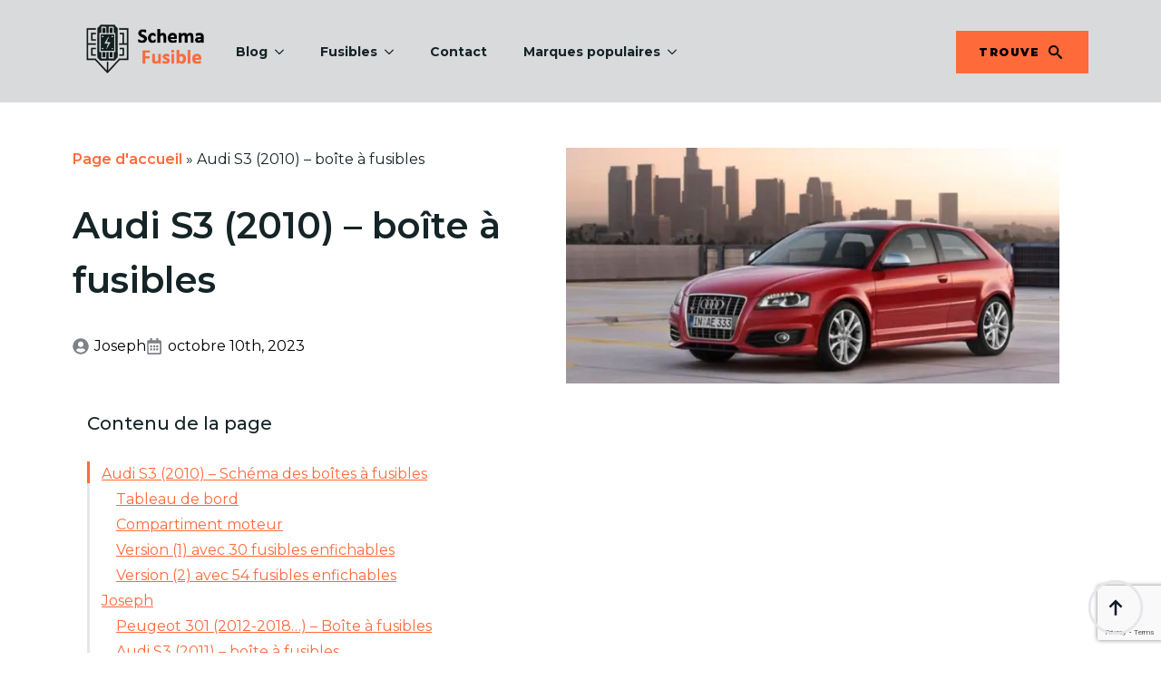

--- FILE ---
content_type: text/html; charset=utf-8
request_url: https://www.google.com/recaptcha/api2/anchor?ar=1&k=6LfyyBIpAAAAALxhweMc_RNx7ueOn7iJxiHK1Ay1&co=aHR0cHM6Ly9zY2hlbWEtZnVzaWJsZS5jb206NDQz&hl=en&v=N67nZn4AqZkNcbeMu4prBgzg&size=invisible&anchor-ms=20000&execute-ms=30000&cb=dex6n3im64mx
body_size: 48547
content:
<!DOCTYPE HTML><html dir="ltr" lang="en"><head><meta http-equiv="Content-Type" content="text/html; charset=UTF-8">
<meta http-equiv="X-UA-Compatible" content="IE=edge">
<title>reCAPTCHA</title>
<style type="text/css">
/* cyrillic-ext */
@font-face {
  font-family: 'Roboto';
  font-style: normal;
  font-weight: 400;
  font-stretch: 100%;
  src: url(//fonts.gstatic.com/s/roboto/v48/KFO7CnqEu92Fr1ME7kSn66aGLdTylUAMa3GUBHMdazTgWw.woff2) format('woff2');
  unicode-range: U+0460-052F, U+1C80-1C8A, U+20B4, U+2DE0-2DFF, U+A640-A69F, U+FE2E-FE2F;
}
/* cyrillic */
@font-face {
  font-family: 'Roboto';
  font-style: normal;
  font-weight: 400;
  font-stretch: 100%;
  src: url(//fonts.gstatic.com/s/roboto/v48/KFO7CnqEu92Fr1ME7kSn66aGLdTylUAMa3iUBHMdazTgWw.woff2) format('woff2');
  unicode-range: U+0301, U+0400-045F, U+0490-0491, U+04B0-04B1, U+2116;
}
/* greek-ext */
@font-face {
  font-family: 'Roboto';
  font-style: normal;
  font-weight: 400;
  font-stretch: 100%;
  src: url(//fonts.gstatic.com/s/roboto/v48/KFO7CnqEu92Fr1ME7kSn66aGLdTylUAMa3CUBHMdazTgWw.woff2) format('woff2');
  unicode-range: U+1F00-1FFF;
}
/* greek */
@font-face {
  font-family: 'Roboto';
  font-style: normal;
  font-weight: 400;
  font-stretch: 100%;
  src: url(//fonts.gstatic.com/s/roboto/v48/KFO7CnqEu92Fr1ME7kSn66aGLdTylUAMa3-UBHMdazTgWw.woff2) format('woff2');
  unicode-range: U+0370-0377, U+037A-037F, U+0384-038A, U+038C, U+038E-03A1, U+03A3-03FF;
}
/* math */
@font-face {
  font-family: 'Roboto';
  font-style: normal;
  font-weight: 400;
  font-stretch: 100%;
  src: url(//fonts.gstatic.com/s/roboto/v48/KFO7CnqEu92Fr1ME7kSn66aGLdTylUAMawCUBHMdazTgWw.woff2) format('woff2');
  unicode-range: U+0302-0303, U+0305, U+0307-0308, U+0310, U+0312, U+0315, U+031A, U+0326-0327, U+032C, U+032F-0330, U+0332-0333, U+0338, U+033A, U+0346, U+034D, U+0391-03A1, U+03A3-03A9, U+03B1-03C9, U+03D1, U+03D5-03D6, U+03F0-03F1, U+03F4-03F5, U+2016-2017, U+2034-2038, U+203C, U+2040, U+2043, U+2047, U+2050, U+2057, U+205F, U+2070-2071, U+2074-208E, U+2090-209C, U+20D0-20DC, U+20E1, U+20E5-20EF, U+2100-2112, U+2114-2115, U+2117-2121, U+2123-214F, U+2190, U+2192, U+2194-21AE, U+21B0-21E5, U+21F1-21F2, U+21F4-2211, U+2213-2214, U+2216-22FF, U+2308-230B, U+2310, U+2319, U+231C-2321, U+2336-237A, U+237C, U+2395, U+239B-23B7, U+23D0, U+23DC-23E1, U+2474-2475, U+25AF, U+25B3, U+25B7, U+25BD, U+25C1, U+25CA, U+25CC, U+25FB, U+266D-266F, U+27C0-27FF, U+2900-2AFF, U+2B0E-2B11, U+2B30-2B4C, U+2BFE, U+3030, U+FF5B, U+FF5D, U+1D400-1D7FF, U+1EE00-1EEFF;
}
/* symbols */
@font-face {
  font-family: 'Roboto';
  font-style: normal;
  font-weight: 400;
  font-stretch: 100%;
  src: url(//fonts.gstatic.com/s/roboto/v48/KFO7CnqEu92Fr1ME7kSn66aGLdTylUAMaxKUBHMdazTgWw.woff2) format('woff2');
  unicode-range: U+0001-000C, U+000E-001F, U+007F-009F, U+20DD-20E0, U+20E2-20E4, U+2150-218F, U+2190, U+2192, U+2194-2199, U+21AF, U+21E6-21F0, U+21F3, U+2218-2219, U+2299, U+22C4-22C6, U+2300-243F, U+2440-244A, U+2460-24FF, U+25A0-27BF, U+2800-28FF, U+2921-2922, U+2981, U+29BF, U+29EB, U+2B00-2BFF, U+4DC0-4DFF, U+FFF9-FFFB, U+10140-1018E, U+10190-1019C, U+101A0, U+101D0-101FD, U+102E0-102FB, U+10E60-10E7E, U+1D2C0-1D2D3, U+1D2E0-1D37F, U+1F000-1F0FF, U+1F100-1F1AD, U+1F1E6-1F1FF, U+1F30D-1F30F, U+1F315, U+1F31C, U+1F31E, U+1F320-1F32C, U+1F336, U+1F378, U+1F37D, U+1F382, U+1F393-1F39F, U+1F3A7-1F3A8, U+1F3AC-1F3AF, U+1F3C2, U+1F3C4-1F3C6, U+1F3CA-1F3CE, U+1F3D4-1F3E0, U+1F3ED, U+1F3F1-1F3F3, U+1F3F5-1F3F7, U+1F408, U+1F415, U+1F41F, U+1F426, U+1F43F, U+1F441-1F442, U+1F444, U+1F446-1F449, U+1F44C-1F44E, U+1F453, U+1F46A, U+1F47D, U+1F4A3, U+1F4B0, U+1F4B3, U+1F4B9, U+1F4BB, U+1F4BF, U+1F4C8-1F4CB, U+1F4D6, U+1F4DA, U+1F4DF, U+1F4E3-1F4E6, U+1F4EA-1F4ED, U+1F4F7, U+1F4F9-1F4FB, U+1F4FD-1F4FE, U+1F503, U+1F507-1F50B, U+1F50D, U+1F512-1F513, U+1F53E-1F54A, U+1F54F-1F5FA, U+1F610, U+1F650-1F67F, U+1F687, U+1F68D, U+1F691, U+1F694, U+1F698, U+1F6AD, U+1F6B2, U+1F6B9-1F6BA, U+1F6BC, U+1F6C6-1F6CF, U+1F6D3-1F6D7, U+1F6E0-1F6EA, U+1F6F0-1F6F3, U+1F6F7-1F6FC, U+1F700-1F7FF, U+1F800-1F80B, U+1F810-1F847, U+1F850-1F859, U+1F860-1F887, U+1F890-1F8AD, U+1F8B0-1F8BB, U+1F8C0-1F8C1, U+1F900-1F90B, U+1F93B, U+1F946, U+1F984, U+1F996, U+1F9E9, U+1FA00-1FA6F, U+1FA70-1FA7C, U+1FA80-1FA89, U+1FA8F-1FAC6, U+1FACE-1FADC, U+1FADF-1FAE9, U+1FAF0-1FAF8, U+1FB00-1FBFF;
}
/* vietnamese */
@font-face {
  font-family: 'Roboto';
  font-style: normal;
  font-weight: 400;
  font-stretch: 100%;
  src: url(//fonts.gstatic.com/s/roboto/v48/KFO7CnqEu92Fr1ME7kSn66aGLdTylUAMa3OUBHMdazTgWw.woff2) format('woff2');
  unicode-range: U+0102-0103, U+0110-0111, U+0128-0129, U+0168-0169, U+01A0-01A1, U+01AF-01B0, U+0300-0301, U+0303-0304, U+0308-0309, U+0323, U+0329, U+1EA0-1EF9, U+20AB;
}
/* latin-ext */
@font-face {
  font-family: 'Roboto';
  font-style: normal;
  font-weight: 400;
  font-stretch: 100%;
  src: url(//fonts.gstatic.com/s/roboto/v48/KFO7CnqEu92Fr1ME7kSn66aGLdTylUAMa3KUBHMdazTgWw.woff2) format('woff2');
  unicode-range: U+0100-02BA, U+02BD-02C5, U+02C7-02CC, U+02CE-02D7, U+02DD-02FF, U+0304, U+0308, U+0329, U+1D00-1DBF, U+1E00-1E9F, U+1EF2-1EFF, U+2020, U+20A0-20AB, U+20AD-20C0, U+2113, U+2C60-2C7F, U+A720-A7FF;
}
/* latin */
@font-face {
  font-family: 'Roboto';
  font-style: normal;
  font-weight: 400;
  font-stretch: 100%;
  src: url(//fonts.gstatic.com/s/roboto/v48/KFO7CnqEu92Fr1ME7kSn66aGLdTylUAMa3yUBHMdazQ.woff2) format('woff2');
  unicode-range: U+0000-00FF, U+0131, U+0152-0153, U+02BB-02BC, U+02C6, U+02DA, U+02DC, U+0304, U+0308, U+0329, U+2000-206F, U+20AC, U+2122, U+2191, U+2193, U+2212, U+2215, U+FEFF, U+FFFD;
}
/* cyrillic-ext */
@font-face {
  font-family: 'Roboto';
  font-style: normal;
  font-weight: 500;
  font-stretch: 100%;
  src: url(//fonts.gstatic.com/s/roboto/v48/KFO7CnqEu92Fr1ME7kSn66aGLdTylUAMa3GUBHMdazTgWw.woff2) format('woff2');
  unicode-range: U+0460-052F, U+1C80-1C8A, U+20B4, U+2DE0-2DFF, U+A640-A69F, U+FE2E-FE2F;
}
/* cyrillic */
@font-face {
  font-family: 'Roboto';
  font-style: normal;
  font-weight: 500;
  font-stretch: 100%;
  src: url(//fonts.gstatic.com/s/roboto/v48/KFO7CnqEu92Fr1ME7kSn66aGLdTylUAMa3iUBHMdazTgWw.woff2) format('woff2');
  unicode-range: U+0301, U+0400-045F, U+0490-0491, U+04B0-04B1, U+2116;
}
/* greek-ext */
@font-face {
  font-family: 'Roboto';
  font-style: normal;
  font-weight: 500;
  font-stretch: 100%;
  src: url(//fonts.gstatic.com/s/roboto/v48/KFO7CnqEu92Fr1ME7kSn66aGLdTylUAMa3CUBHMdazTgWw.woff2) format('woff2');
  unicode-range: U+1F00-1FFF;
}
/* greek */
@font-face {
  font-family: 'Roboto';
  font-style: normal;
  font-weight: 500;
  font-stretch: 100%;
  src: url(//fonts.gstatic.com/s/roboto/v48/KFO7CnqEu92Fr1ME7kSn66aGLdTylUAMa3-UBHMdazTgWw.woff2) format('woff2');
  unicode-range: U+0370-0377, U+037A-037F, U+0384-038A, U+038C, U+038E-03A1, U+03A3-03FF;
}
/* math */
@font-face {
  font-family: 'Roboto';
  font-style: normal;
  font-weight: 500;
  font-stretch: 100%;
  src: url(//fonts.gstatic.com/s/roboto/v48/KFO7CnqEu92Fr1ME7kSn66aGLdTylUAMawCUBHMdazTgWw.woff2) format('woff2');
  unicode-range: U+0302-0303, U+0305, U+0307-0308, U+0310, U+0312, U+0315, U+031A, U+0326-0327, U+032C, U+032F-0330, U+0332-0333, U+0338, U+033A, U+0346, U+034D, U+0391-03A1, U+03A3-03A9, U+03B1-03C9, U+03D1, U+03D5-03D6, U+03F0-03F1, U+03F4-03F5, U+2016-2017, U+2034-2038, U+203C, U+2040, U+2043, U+2047, U+2050, U+2057, U+205F, U+2070-2071, U+2074-208E, U+2090-209C, U+20D0-20DC, U+20E1, U+20E5-20EF, U+2100-2112, U+2114-2115, U+2117-2121, U+2123-214F, U+2190, U+2192, U+2194-21AE, U+21B0-21E5, U+21F1-21F2, U+21F4-2211, U+2213-2214, U+2216-22FF, U+2308-230B, U+2310, U+2319, U+231C-2321, U+2336-237A, U+237C, U+2395, U+239B-23B7, U+23D0, U+23DC-23E1, U+2474-2475, U+25AF, U+25B3, U+25B7, U+25BD, U+25C1, U+25CA, U+25CC, U+25FB, U+266D-266F, U+27C0-27FF, U+2900-2AFF, U+2B0E-2B11, U+2B30-2B4C, U+2BFE, U+3030, U+FF5B, U+FF5D, U+1D400-1D7FF, U+1EE00-1EEFF;
}
/* symbols */
@font-face {
  font-family: 'Roboto';
  font-style: normal;
  font-weight: 500;
  font-stretch: 100%;
  src: url(//fonts.gstatic.com/s/roboto/v48/KFO7CnqEu92Fr1ME7kSn66aGLdTylUAMaxKUBHMdazTgWw.woff2) format('woff2');
  unicode-range: U+0001-000C, U+000E-001F, U+007F-009F, U+20DD-20E0, U+20E2-20E4, U+2150-218F, U+2190, U+2192, U+2194-2199, U+21AF, U+21E6-21F0, U+21F3, U+2218-2219, U+2299, U+22C4-22C6, U+2300-243F, U+2440-244A, U+2460-24FF, U+25A0-27BF, U+2800-28FF, U+2921-2922, U+2981, U+29BF, U+29EB, U+2B00-2BFF, U+4DC0-4DFF, U+FFF9-FFFB, U+10140-1018E, U+10190-1019C, U+101A0, U+101D0-101FD, U+102E0-102FB, U+10E60-10E7E, U+1D2C0-1D2D3, U+1D2E0-1D37F, U+1F000-1F0FF, U+1F100-1F1AD, U+1F1E6-1F1FF, U+1F30D-1F30F, U+1F315, U+1F31C, U+1F31E, U+1F320-1F32C, U+1F336, U+1F378, U+1F37D, U+1F382, U+1F393-1F39F, U+1F3A7-1F3A8, U+1F3AC-1F3AF, U+1F3C2, U+1F3C4-1F3C6, U+1F3CA-1F3CE, U+1F3D4-1F3E0, U+1F3ED, U+1F3F1-1F3F3, U+1F3F5-1F3F7, U+1F408, U+1F415, U+1F41F, U+1F426, U+1F43F, U+1F441-1F442, U+1F444, U+1F446-1F449, U+1F44C-1F44E, U+1F453, U+1F46A, U+1F47D, U+1F4A3, U+1F4B0, U+1F4B3, U+1F4B9, U+1F4BB, U+1F4BF, U+1F4C8-1F4CB, U+1F4D6, U+1F4DA, U+1F4DF, U+1F4E3-1F4E6, U+1F4EA-1F4ED, U+1F4F7, U+1F4F9-1F4FB, U+1F4FD-1F4FE, U+1F503, U+1F507-1F50B, U+1F50D, U+1F512-1F513, U+1F53E-1F54A, U+1F54F-1F5FA, U+1F610, U+1F650-1F67F, U+1F687, U+1F68D, U+1F691, U+1F694, U+1F698, U+1F6AD, U+1F6B2, U+1F6B9-1F6BA, U+1F6BC, U+1F6C6-1F6CF, U+1F6D3-1F6D7, U+1F6E0-1F6EA, U+1F6F0-1F6F3, U+1F6F7-1F6FC, U+1F700-1F7FF, U+1F800-1F80B, U+1F810-1F847, U+1F850-1F859, U+1F860-1F887, U+1F890-1F8AD, U+1F8B0-1F8BB, U+1F8C0-1F8C1, U+1F900-1F90B, U+1F93B, U+1F946, U+1F984, U+1F996, U+1F9E9, U+1FA00-1FA6F, U+1FA70-1FA7C, U+1FA80-1FA89, U+1FA8F-1FAC6, U+1FACE-1FADC, U+1FADF-1FAE9, U+1FAF0-1FAF8, U+1FB00-1FBFF;
}
/* vietnamese */
@font-face {
  font-family: 'Roboto';
  font-style: normal;
  font-weight: 500;
  font-stretch: 100%;
  src: url(//fonts.gstatic.com/s/roboto/v48/KFO7CnqEu92Fr1ME7kSn66aGLdTylUAMa3OUBHMdazTgWw.woff2) format('woff2');
  unicode-range: U+0102-0103, U+0110-0111, U+0128-0129, U+0168-0169, U+01A0-01A1, U+01AF-01B0, U+0300-0301, U+0303-0304, U+0308-0309, U+0323, U+0329, U+1EA0-1EF9, U+20AB;
}
/* latin-ext */
@font-face {
  font-family: 'Roboto';
  font-style: normal;
  font-weight: 500;
  font-stretch: 100%;
  src: url(//fonts.gstatic.com/s/roboto/v48/KFO7CnqEu92Fr1ME7kSn66aGLdTylUAMa3KUBHMdazTgWw.woff2) format('woff2');
  unicode-range: U+0100-02BA, U+02BD-02C5, U+02C7-02CC, U+02CE-02D7, U+02DD-02FF, U+0304, U+0308, U+0329, U+1D00-1DBF, U+1E00-1E9F, U+1EF2-1EFF, U+2020, U+20A0-20AB, U+20AD-20C0, U+2113, U+2C60-2C7F, U+A720-A7FF;
}
/* latin */
@font-face {
  font-family: 'Roboto';
  font-style: normal;
  font-weight: 500;
  font-stretch: 100%;
  src: url(//fonts.gstatic.com/s/roboto/v48/KFO7CnqEu92Fr1ME7kSn66aGLdTylUAMa3yUBHMdazQ.woff2) format('woff2');
  unicode-range: U+0000-00FF, U+0131, U+0152-0153, U+02BB-02BC, U+02C6, U+02DA, U+02DC, U+0304, U+0308, U+0329, U+2000-206F, U+20AC, U+2122, U+2191, U+2193, U+2212, U+2215, U+FEFF, U+FFFD;
}
/* cyrillic-ext */
@font-face {
  font-family: 'Roboto';
  font-style: normal;
  font-weight: 900;
  font-stretch: 100%;
  src: url(//fonts.gstatic.com/s/roboto/v48/KFO7CnqEu92Fr1ME7kSn66aGLdTylUAMa3GUBHMdazTgWw.woff2) format('woff2');
  unicode-range: U+0460-052F, U+1C80-1C8A, U+20B4, U+2DE0-2DFF, U+A640-A69F, U+FE2E-FE2F;
}
/* cyrillic */
@font-face {
  font-family: 'Roboto';
  font-style: normal;
  font-weight: 900;
  font-stretch: 100%;
  src: url(//fonts.gstatic.com/s/roboto/v48/KFO7CnqEu92Fr1ME7kSn66aGLdTylUAMa3iUBHMdazTgWw.woff2) format('woff2');
  unicode-range: U+0301, U+0400-045F, U+0490-0491, U+04B0-04B1, U+2116;
}
/* greek-ext */
@font-face {
  font-family: 'Roboto';
  font-style: normal;
  font-weight: 900;
  font-stretch: 100%;
  src: url(//fonts.gstatic.com/s/roboto/v48/KFO7CnqEu92Fr1ME7kSn66aGLdTylUAMa3CUBHMdazTgWw.woff2) format('woff2');
  unicode-range: U+1F00-1FFF;
}
/* greek */
@font-face {
  font-family: 'Roboto';
  font-style: normal;
  font-weight: 900;
  font-stretch: 100%;
  src: url(//fonts.gstatic.com/s/roboto/v48/KFO7CnqEu92Fr1ME7kSn66aGLdTylUAMa3-UBHMdazTgWw.woff2) format('woff2');
  unicode-range: U+0370-0377, U+037A-037F, U+0384-038A, U+038C, U+038E-03A1, U+03A3-03FF;
}
/* math */
@font-face {
  font-family: 'Roboto';
  font-style: normal;
  font-weight: 900;
  font-stretch: 100%;
  src: url(//fonts.gstatic.com/s/roboto/v48/KFO7CnqEu92Fr1ME7kSn66aGLdTylUAMawCUBHMdazTgWw.woff2) format('woff2');
  unicode-range: U+0302-0303, U+0305, U+0307-0308, U+0310, U+0312, U+0315, U+031A, U+0326-0327, U+032C, U+032F-0330, U+0332-0333, U+0338, U+033A, U+0346, U+034D, U+0391-03A1, U+03A3-03A9, U+03B1-03C9, U+03D1, U+03D5-03D6, U+03F0-03F1, U+03F4-03F5, U+2016-2017, U+2034-2038, U+203C, U+2040, U+2043, U+2047, U+2050, U+2057, U+205F, U+2070-2071, U+2074-208E, U+2090-209C, U+20D0-20DC, U+20E1, U+20E5-20EF, U+2100-2112, U+2114-2115, U+2117-2121, U+2123-214F, U+2190, U+2192, U+2194-21AE, U+21B0-21E5, U+21F1-21F2, U+21F4-2211, U+2213-2214, U+2216-22FF, U+2308-230B, U+2310, U+2319, U+231C-2321, U+2336-237A, U+237C, U+2395, U+239B-23B7, U+23D0, U+23DC-23E1, U+2474-2475, U+25AF, U+25B3, U+25B7, U+25BD, U+25C1, U+25CA, U+25CC, U+25FB, U+266D-266F, U+27C0-27FF, U+2900-2AFF, U+2B0E-2B11, U+2B30-2B4C, U+2BFE, U+3030, U+FF5B, U+FF5D, U+1D400-1D7FF, U+1EE00-1EEFF;
}
/* symbols */
@font-face {
  font-family: 'Roboto';
  font-style: normal;
  font-weight: 900;
  font-stretch: 100%;
  src: url(//fonts.gstatic.com/s/roboto/v48/KFO7CnqEu92Fr1ME7kSn66aGLdTylUAMaxKUBHMdazTgWw.woff2) format('woff2');
  unicode-range: U+0001-000C, U+000E-001F, U+007F-009F, U+20DD-20E0, U+20E2-20E4, U+2150-218F, U+2190, U+2192, U+2194-2199, U+21AF, U+21E6-21F0, U+21F3, U+2218-2219, U+2299, U+22C4-22C6, U+2300-243F, U+2440-244A, U+2460-24FF, U+25A0-27BF, U+2800-28FF, U+2921-2922, U+2981, U+29BF, U+29EB, U+2B00-2BFF, U+4DC0-4DFF, U+FFF9-FFFB, U+10140-1018E, U+10190-1019C, U+101A0, U+101D0-101FD, U+102E0-102FB, U+10E60-10E7E, U+1D2C0-1D2D3, U+1D2E0-1D37F, U+1F000-1F0FF, U+1F100-1F1AD, U+1F1E6-1F1FF, U+1F30D-1F30F, U+1F315, U+1F31C, U+1F31E, U+1F320-1F32C, U+1F336, U+1F378, U+1F37D, U+1F382, U+1F393-1F39F, U+1F3A7-1F3A8, U+1F3AC-1F3AF, U+1F3C2, U+1F3C4-1F3C6, U+1F3CA-1F3CE, U+1F3D4-1F3E0, U+1F3ED, U+1F3F1-1F3F3, U+1F3F5-1F3F7, U+1F408, U+1F415, U+1F41F, U+1F426, U+1F43F, U+1F441-1F442, U+1F444, U+1F446-1F449, U+1F44C-1F44E, U+1F453, U+1F46A, U+1F47D, U+1F4A3, U+1F4B0, U+1F4B3, U+1F4B9, U+1F4BB, U+1F4BF, U+1F4C8-1F4CB, U+1F4D6, U+1F4DA, U+1F4DF, U+1F4E3-1F4E6, U+1F4EA-1F4ED, U+1F4F7, U+1F4F9-1F4FB, U+1F4FD-1F4FE, U+1F503, U+1F507-1F50B, U+1F50D, U+1F512-1F513, U+1F53E-1F54A, U+1F54F-1F5FA, U+1F610, U+1F650-1F67F, U+1F687, U+1F68D, U+1F691, U+1F694, U+1F698, U+1F6AD, U+1F6B2, U+1F6B9-1F6BA, U+1F6BC, U+1F6C6-1F6CF, U+1F6D3-1F6D7, U+1F6E0-1F6EA, U+1F6F0-1F6F3, U+1F6F7-1F6FC, U+1F700-1F7FF, U+1F800-1F80B, U+1F810-1F847, U+1F850-1F859, U+1F860-1F887, U+1F890-1F8AD, U+1F8B0-1F8BB, U+1F8C0-1F8C1, U+1F900-1F90B, U+1F93B, U+1F946, U+1F984, U+1F996, U+1F9E9, U+1FA00-1FA6F, U+1FA70-1FA7C, U+1FA80-1FA89, U+1FA8F-1FAC6, U+1FACE-1FADC, U+1FADF-1FAE9, U+1FAF0-1FAF8, U+1FB00-1FBFF;
}
/* vietnamese */
@font-face {
  font-family: 'Roboto';
  font-style: normal;
  font-weight: 900;
  font-stretch: 100%;
  src: url(//fonts.gstatic.com/s/roboto/v48/KFO7CnqEu92Fr1ME7kSn66aGLdTylUAMa3OUBHMdazTgWw.woff2) format('woff2');
  unicode-range: U+0102-0103, U+0110-0111, U+0128-0129, U+0168-0169, U+01A0-01A1, U+01AF-01B0, U+0300-0301, U+0303-0304, U+0308-0309, U+0323, U+0329, U+1EA0-1EF9, U+20AB;
}
/* latin-ext */
@font-face {
  font-family: 'Roboto';
  font-style: normal;
  font-weight: 900;
  font-stretch: 100%;
  src: url(//fonts.gstatic.com/s/roboto/v48/KFO7CnqEu92Fr1ME7kSn66aGLdTylUAMa3KUBHMdazTgWw.woff2) format('woff2');
  unicode-range: U+0100-02BA, U+02BD-02C5, U+02C7-02CC, U+02CE-02D7, U+02DD-02FF, U+0304, U+0308, U+0329, U+1D00-1DBF, U+1E00-1E9F, U+1EF2-1EFF, U+2020, U+20A0-20AB, U+20AD-20C0, U+2113, U+2C60-2C7F, U+A720-A7FF;
}
/* latin */
@font-face {
  font-family: 'Roboto';
  font-style: normal;
  font-weight: 900;
  font-stretch: 100%;
  src: url(//fonts.gstatic.com/s/roboto/v48/KFO7CnqEu92Fr1ME7kSn66aGLdTylUAMa3yUBHMdazQ.woff2) format('woff2');
  unicode-range: U+0000-00FF, U+0131, U+0152-0153, U+02BB-02BC, U+02C6, U+02DA, U+02DC, U+0304, U+0308, U+0329, U+2000-206F, U+20AC, U+2122, U+2191, U+2193, U+2212, U+2215, U+FEFF, U+FFFD;
}

</style>
<link rel="stylesheet" type="text/css" href="https://www.gstatic.com/recaptcha/releases/N67nZn4AqZkNcbeMu4prBgzg/styles__ltr.css">
<script nonce="1N_SQv3XdOJBsFCMINIDhA" type="text/javascript">window['__recaptcha_api'] = 'https://www.google.com/recaptcha/api2/';</script>
<script type="text/javascript" src="https://www.gstatic.com/recaptcha/releases/N67nZn4AqZkNcbeMu4prBgzg/recaptcha__en.js" nonce="1N_SQv3XdOJBsFCMINIDhA">
      
    </script></head>
<body><div id="rc-anchor-alert" class="rc-anchor-alert"></div>
<input type="hidden" id="recaptcha-token" value="[base64]">
<script type="text/javascript" nonce="1N_SQv3XdOJBsFCMINIDhA">
      recaptcha.anchor.Main.init("[\x22ainput\x22,[\x22bgdata\x22,\x22\x22,\[base64]/[base64]/MjU1Ong/[base64]/[base64]/[base64]/[base64]/[base64]/[base64]/[base64]/[base64]/[base64]/[base64]/[base64]/[base64]/[base64]/[base64]/[base64]\\u003d\x22,\[base64]\\u003d\\u003d\x22,\x22bFdqTV7ChlDCjgbCocKfwoLDkcORO8OrXsOtwokHMsKFwpBLw7FrwoBOwrBOO8Ozw7vCjCHClMKkRXcXAMKhwpbDtCFTwoNgcMKdAsOndAjCgXR/LlPCugtbw5YUS8KgE8KDw57Dt23ClR/DqsK7ecOGwq7CpW/Ck0LCsEPCmQ5aKsK+wqHCnCUPwq9fw6zCpVlADXoeBA0LwrjDozbDvMOJSh7CgMOQWBdPwpY9wqNKwoFgwr3DiEIJw7LDtCXCn8OvAFXCsC4xwqbClDgrE0TCrAYEcMOEV3LCgHEaw67DqsKkwqUddVbCqGcLM8KABcOvwoTDlSDCuFDDmsOmRMKcw6vCm8O7w7VfIR/[base64]/Clj3Dmlprw4pRI8K8w73Dn8OSw5FpWMOnw7TCuULCnlQ+Q2QWw5tnAmjCvsK9w7FFCChIREsdwpt1w7YAAcKMHC9Vwrc4w7tiZTrDvMOxwq5vw4TDjmV0XsOrVEd/SsOaw5XDvsOuEsK3GcOzZ8Kaw60bN0xOwoJ3MXHCnSTCvcKhw64AwrcqwqsdC07CpsKBdxYzwrTDoMKCwokXwpfDjsOHw6ltbQ4Gw6ICw5LCmMKXasOBwolhccK8w55LOcOIw7pgLj3Con/Cuy7Ck8KCS8O5w7LDgSx2w689w40+wqBSw61Mw6VcwqUHwo3CqwDCghjCigDCjldYwotxf8KawoJkDRJdERISw5NtwqQlwrHCn0V6csK0fsKeQ8OXw6rDsWRPGsOIwrvCtsKcw6DCi8K9w6jDqWFQwrk/DgbCncKFw7JJOMKgQWVmwqg5ZcO3wrvClmsawp/CvWnDr8Ogw6kZHjPDmMKxwoEAWjnDrsOwGsOEQsOvw4MEw4wXNx3DkMOlPsOgNMOoLG7DlHkow5bCvsOwD07Cpk7Ckidiw4/[base64]/Do0LCnFPCucKROMOmw592CsKGw6N/W8Opw7FZJ1Yfw5BkwoPCrMKGw4fDncOhTio/[base64]/Z8KuZ8KqaVTDrcO1b8KIwos/ei5ow4bDssOgc30xF8Oxw7ERwrjCscOVOsOWw50Mw6w3VH0aw7J/w4ZOES5Owo8kwrvCpMKFwqjClMOGCHrDjGHDjcO0w5gdwpd7wqoxw4dIw6YnwqvDksOVW8KgVcO0bmIvwqfDg8Kdw5/CvcOGwpxdw6jCg8OVZhcKMsKzCcOLLXlewrXDvcOSN8OnWBk+w5DCiFLCl0NaCcKAcxptwqjCm8K5w47DqXxZwqdWwo7DgnLCmj/[base64]/SgfChFx6QsK7wrzCvyTCm2FCZ1rDgMORWV3CnnTCl8OLEzUgME/DuFjCucKdeQrDlWvDtsOWfMOAw50Yw5TDtMOTwpNUw6zDtSlpwpbCuA7CiCrDosOyw6M+cCbCmcOAw4bDhTvDo8KkB8OzwrcYLsOoXXTCsMKowoHDtGTDs1diwoJLLCoMSmMcwpk0w5HCsEV2AcK/w7JQf8Knw4nCqsOTwqHDryxJwqUmw48sw7VgaBfDnnoqBcO1wrfDuibDsyBOAGHCosO/OcOgw4vDr2fChk9gw7oVwpnCsD/[base64]/DlcKLw4I7wp/CmkIke8K1NcKWwrodw7YLwpk/LcKsYgE9wpvDgcKrw6zCvW/DvMKUwqkMw64QS2EawpwdAntkVcK7wqfDtgHClsORCMOYwqx3wo7DnzR5wpnDo8Kmwqdrd8O9UsKrwpFNw4DDo8K9L8KaADAHw4Avwp3CscO7HsOxwr3Cv8KMwqDCqS1XGcK2w4g4bwxUwo3CmDvDgxHCmcKSV0DClwTCncKNGx9oUyYPRsK4w6RRwqtaMVDDp2w/wpbCkR5tw7PCnR3Ds8KQYh59w5kxXHNlwp9qdsORUMK8w5lmEMOkRD7Cv3x7Hj/DtcOmIcKyflQwHijDmsKMLk7Cm0zCk1XDumI/[base64]/DgcOCw5BQQMKAw4jDkCZnGMKGwr7CjQ7CmsKRC1hNd8KCHcKww41sA8KmwoVpcWQjwrEPwrQmwoXCpQfDsMKVFEQ5wq03w6gawq4zw4x3G8KSa8KOSsO3wo4Nw4gbwoHDo31awohzwqfCvh/[base64]/Cm0s0w5orwobCisKuRsOUCwUgw5vCsF4zU3duWC0Vw4N7SsOnw7nDmTvDnFzCu1ogdcOEJMK8w4rDk8KoeCHDj8KSeVvDqMO5IcOjAwsaP8KKwq7Dr8KCwrrCvSLCq8OZCsKqw5LDsMKxQsKZG8KswrdDE21FwpTCtV/DtcOBQxXDmFTCtj07w4zCsG5WCsKpw4/CqyPCsk1Hw78Ow7DCj0fCv0HDqX7Dh8ONO8OZw7ReQMOhNEnDpsOyw5TDs1AmPMOKwprDiVnCvFgZMcK5bFTDjsOKQirCrG/DtsKuAcK5w7d/T37CvmXDoGkYwpXDugbDnsO8wokdIjNwWRlBKBhQBMOlw5B5eGjDlsOrw5PDo8Olw5fDvGnDiMKqw7bDjMO+w7EHYG3DnFAHw4/DocOrAMOkw5jDmj7Ch1cQw5wOw4U0bMO4wpLCsMO+TAVkJSXDmDlSwrfDt8Kpw559dVPDjVVmw7JVWMKlwrDCmXYCw4NVQ8OQwrw7wpkmeXJUwpQ9LRxFJzTCjMOnw7AOw4/CtnhcB8KCRcK4wr5tLhXCnyQgw7QwAcOxwoZ/Im3DsMOYwoEYRUklwpXDjAsSFVpawpxeX8O6cMO8NCF+YMOtNAHDtHLCvD8PHBZ+SsOPw7LDtxNow7wWA0c1w75cYkbCgBDCv8OUTHVecsKKIcO/[base64]/Co8Owwp/CqMKIaw/[base64]/[base64]/[base64]/CpBsUTMOsw6XCncKvwpQzSsOAwr3Cu8OECRbDol/[base64]/DpcOVw6MuI13CrMOsw71dw7HDosO9f3pLG8K9w5YuwoPDssOnKsKow4DCvsKbw6AcX2NCw4fCkWzCqsOEwq7CrcKLLsOIwoPCnBpYw7LCq3AywonCs093wrQmwoPDmUwpwrEjw6HCncOCZA/Ct0HCnzfCrwMYw4zDkmLDiCHDhmDClMKYw43ChngbdsOEwpHCmRpIwq3DpTbCpDjDs8OrT8KtWlrCqsOjw6rDgmDDmFkDwrBAwrTDg8KIEsKNdsORd8OnwpwOw7Jnwq0/wqoIw67DuHnDs8O6wobDhsK/[base64]/CunnDm1nDnDrDqMK1WQDDsFw0G2M1w4B7w4XCn8OHYBMcw6ohbhIOeEkNMX/DocOgwpPDl1DCuFtrbiJHwpbCsFjDmxzDn8KiQ13Cr8KMOATDvcKCcgVYPxh8WVFIABXDnTdtw6wcw7QsTcORG8Kzw5fCrElkbsOCZkfDqcK/wrzCqcOpw4jDscOJw4jDkyLDmMK4KsK/wrJJw6PCo0zDilPDg3oaw79pf8OhVlbDuMK3w4BpAMK5FGDCnhIUw5vDh8OHCcKBwolyGMOGwrxaYMOsw4QQJMKvNcOFWgZqw5HDkjzDqcKTDMK9wq/Dv8OKwrhPwp7Crk7Dn8K3wpXCvWfDu8KMwpNMwpvDuE8Dwr8jLnbCoMKQwrvCp3ALc8OuHcKiEh4nJ1rDl8OGw5LCr8KewpptwqPDo8KMQDY+wojCp0TCocOdwpEcEMO9wpLDtMKBdgLDrcOeY0rCrQN/wrnDqCsrw5Fuwqtxw6Imw7HCnMOTXcKgwrRLVDNhbcKvw60Rw5IMcWZYIBLCkWHDs0Vcw7vDrQRXFGZkw7p7w7PDoMOMJ8Kywo3CocOxK8OeL8Kgwr9Sw7LCnm9qwplTwpoxFsOHw6TCgcOjJ3nCjsOXwpt5FsO4wqTCpsKOCsOBwog/chXDrxp7w7LCgxfCiMOMJMOfbjxpw7vDn34YwqxkQ8K1MVHDsMKow74jwpbCqsKaUcOew5waMsKEKMOxw6MXw6VSw7/CjcOuwqc5w4rDt8KHwrXCnsKPFcOzw5lXQUhHU8KmUiTCq2LCpW/DsMKwfXAWwppiwrEjw6vClG5nw4TCpsOiwoMkGcOvwp/DjwBvwrh4TmTCqGZcw5QTNEBnBiPCvCdFFhluw6MQw7oUw5LCg8Okw5TDv2bDgxdMw6/CtDpLWAPCucOZdh0ow4p7WRfCkcO4wo/[base64]/VsOaw7bCvS9LZ8OOw7MwCcKUwqNZKMO+wpfCqE3CscOJQsO7AnPDkjgzw5zCo23Dsklow5FFSQ13dyYOw5NIbjx1w67DmwVVDMOeT8KVIC1+axTDhMK0woZxw4LDuXwHw7zCswJ+S8KlVMK8N1vCslbCosKSW8K7w6/[base64]/DhMKowoo1LnTDqcOtPMOZNsO/[base64]/Dh8OEJcOeIcKqwrl1wrUSTXMXSsOEVcO7wqkTQXxJHHA7RMKFOyp6firDt8OWwoc8wr49ETHDgMODYcOVKMKrw6DDtcK9OQZJw4LCvShswrNKUMKkcsKKw5zCv1fCncK1bsKOwoMZSy/DocKbw79xw4tHwr3Dh8O9EMKuRAsMYMKFw4zDp8Ofwo5BXMOvw4nCrcKkRVgYS8Kzw6Iawrh8Y8OWwokKw4duAsORw58aw5B4ScOmw7xswpnDuj/DtVvCuMKuw48vwrvDknnDh1RrR8KZw7JvwovCl8KLw4XCj03Ck8KMwqVVaxXCu8Ohw5nCgF/DtcOMwrTDmTHCrcKzPsOeWnByO07DkT7Cn8KVacKfFsK1TG5pRwBIw6RFwqbCsMK0YcK0KMKAw60ifSprw5ZsMxvClTJ3QgfCsCvCkcO6wrnDu8KgwoZLCG3CjsKIw4XDkToSwpkaUcKGw5/Di0TCqi1zZMOvwrweYX8qBcKrKcKfRG3DgyfCtUUhw5LDmiNmwpTDrShIw7fDslAcbRARJlzDl8OHBBF3LcKoRAVdwoNKMnEFHXwiNH8owrTDgcKNwqjCtkLCpEA2wrMww5fCvkfCicOFw6M2LxEPK8Ohw5rDjHJJw7/Cr8KKakvDmMO1McKFwrYswovDvTkLRWl1FhzCnx98KsOZwqUfw4ROwo5pwqzCuMOlw4dtV1BLDMKhw49/fsKFY8KcCRjDuRoFw5PCnnrCnsKGU3PDkcO9wpvCpHwGwonCi8KzCcO9wpvDlGUqE1rCksKlw6HCjcK0Bw9xSBNzQ8KnwrfDq8KEw63CnVjDmgXDgsK9wpjDuAxacMKWZ8OkTE9IWcOVwq0yw5g3QnbDs8OiRSNYBMKWwrrChUNdwqpyVXRgZGTCnz/Cq8K1w5nCtMOIIDnDksKzwpLDh8K6EARHIUHCvsOFdWnDtgUNwrFww6xbH3TDuMOBw7BbGW5vPsKUwoNBEsKpwp5UaU91RwbDnl42ecOBwqxZwqDCilXChsOxwrRJQsO/YVImC0t/wr7DhMObBcKrwpTDu2RlaVHCqVEswqlgw7/Cp2liejZpw5rCiioSbF8NDsO5FcOAw5ciw6vDgwfDpX59w7LDhxUyw4rCmzErM8OUw6Jfw47DhsOuw7PCosKVLMO7w4jDlH9bw55Kw6A4AMKcF8K+wrUfdcOnwqoRwq8ZScOsw5d8GD/[base64]/w5HCosKdwp/CrMKVw5IdwoZdw5fCmj7CpcOGwpvCrB7Cv8O2wqdWdcKxMgzCj8OKLcOrbsKEwqzCtjDCqsK3dcKVBEAsw6DDq8OFw7EcDsOPw6DCuxLDtcKtPcKawoVPw7zCsMO6woDCgSoAw6A2w4vDpcOKBcKswrjCg8KRVMKbGFZ8w7scw5YEwo/[base64]/CiXbDhMK+FMKfK1/Ds8KQZ8KcwrLClx7Co8O6HMKrQE/DuDvCusOiAAXCognDhcKTW8KfIXgVQH0SIE7CjsKUw7YTwqp9DSJlw6XDnsKow6PDhcKLw7fChwcYIcO8HwbDkS9Dw6fCscOcUcOfwpfDhw/DqcKhwo1jE8KVwpjDssOrSQMRTcKgwr7Coz0sYUV0w77Dp8K8w65PVB3Cv8K/w6fDjcKqwoHDnDQKw5dGw7PDgz7DmcOKQF1gCm4Vw6VrYsKbwo1nTXHDrMKQwo/Dk1A8BMK/J8KGwqcjw6ZrJ8KSF1/[base64]/DuXx7w77ChkzCj8OiBBUFw5YnYWsDw5vDiMOOBk/CtWF+TMOjCMKJAsKfMsO/wp9wwrDCrikVG2PDkGbDlCLClENmWcK+wptmKsORemgSwpHDq8KVAEBtU8OpP8KPwqbCryDCrCA3K3Ffwo7CnG3DmTTDmVZRJxkKw4nCiFbDicO8w7Mww7tAXn1sw6sFF39QOMOTw58Xw70awql1wrvDvsKJw7zDqQPDsgXDmcKPTG91XTjCssOVwq/CuGDDgDdeUHXDl8OpacOQw7ZEbsKCw6zDiMKUHcK0WMO3wpwwwoZkw51fwovCnWjClBA2c8KXw7lkw5lKIkQbw58RwrPDhMO9w6XDlRt6P8Knw4nCr3RgwpTDuMKqbMOfU0vCniLDkmHCisKoTAXDlMKtdMKbw6RpTCoQZBXDvcOnZjfCkGsAIREFGQ/CqTDCocOyL8OlPsOQTnXDvmvClznDqQhkwowwGsOOZMONw6/Cslk5EEbCgMKvLnZYw6t+wqItw7UhYAktwrE+DFTCv3fCgExPwr7Cm8K3wpxhw5XDvcO8eFYbUsK5VMO8wrsobcK+w5x+JSM5w6bCiQJnZMOiVMKRAMOlwrkXc8KSw5jChzUsGkAWHMOHWsKcw44PKRbDh1I4GcK5wrPDlH/DsDt5wpzDigbClcOHw6/Dox4VfGtSMMOUwrtOC8KgwrzCqMK9wqPDszUaw7pLaGRcE8Oiw6/ClUxrIsKHwrDCkAJLHWfCszsaW8O/VcKkUCzDh8OZcsKYwrATwpTDqx/DoCB9EiptK1nDq8OQN0/DusOlGsOVAzhND8KfwrFKYsKKwrRNw6HCmUDCosObQz7ChwTDvAXDpsOswoUoPMKZw7vCrMOSJcOPworDt8OSwrF2wrfDlcOSIDkIw4LDukc4X1LCtMOvOcKkIS1OHcKSLcKAFXwew4dQOjzDjD3DjX/[base64]/CpsKJd0XDs05KYcKwN2HDvMOmw6UnwqdIDT1eR8KQYcKXw4nCvMODw4PCg8Ogw7bDkifCtsKlw5gENgTCvnfCocKRcMOAw4zDiFx2wrbDtz4Gw6nCuF7Dj1Y7Q8O6w5ELw4BHwoDCicObw7jDpkB4en3CscOoRRp/JcKNw4EDPVfCisOfwpLCpDdbw4sJPkEBwoVdw6fCo8Kvw6swwpXCgcOzwoJowo4jw7UbLUHDoQ5IFiRuw68JYXdWIsK7wqrDuQ0qbXQ7wp/CnMKCKRgVH11ZwrbDtMKrw5PChMO/woYzw6XDrMOnwpdZeMKZw7rDr8KawrHCrmF8w4PCnMOabsO7DcKnw5rDvsO6ZsOqcW4cRxLCsBUhw7M8wpXDg13DlS7CtsOJw7/[base64]/CiMOFaMO4EcOUwoxiGMK3SMKIwrgPwpnDghRQwp0aEcO4wp/Dg8OCacOfV8OOYjvCisKbGMOow6RHw7tWPyU1b8Kyw4nChlbDt27Ds3jDi8OAwoVZwoBXw5nChlJ1FF53w7RlRDTDqSs/SEPCrQ3CqUxlAxwXJmjCocO0AMOjdMKhw6HCozrDm8KzG8OAw4Vpf8O+XHfCk8KmHUtcL8OjIlPDusKpRTvDlMK9w6nDk8OVOcKNCsOfdHNuPzbDt8KxZT/[base64]/[base64]/w4jDiwbDp8OgwobDqEA3CMO8w5RywrQ1wo91wpsqw6lXwqltWG84O8OTd8Kcw5wRVMK3wpHCq8KDw43CosKRJcKcHEvDj8KwVQd0D8OGIR/DvcOjO8KKDQ9mTMOqGGFPwpjCvyFidsKgw6UKw5rCucKIwoDCk8K1w4DCrjPCrHfCrsKHDgYZSy4Bwo3CuW3Dl03CiwbCtcKtw742woA5w6QJQGB+NgXCunwIwrIqw6hsw5rDlwHCgivDqcK+KQhjwqHDhMKbw6/[base64]/wpTChlw2wol1wrfCh1wowps5S8KqBsKuwoPDnyQew5/Co8OZcsOWwodrw5gSwp/CpzknPkjCtULCvMKpw7rCoWHDsHgUNQA5MMKDwqtKwq3DpsKzwqnDkVvCoRQKw4xEYsK0wpPCnMO0wp/CkkY/w5hSasK1wrHCm8K6U1w/[base64]/Dt8K6b8Ozw7EWwo4hworCg8OfSMOOwpdMw57Do8KJGl/Dl3ZEw5vClsKDSy/[base64]/w6U4C1lTeMO7w7FKTl7CgRvCqg45w5DDt8Oew7xKw4bDmA4Vw4/CusKwd8OpMWA6DXsow6nDkDTDnW1CZRDDoMK6VsKTw7kOw4tyFcKrwpLDsSjDiBdyw64uacOFRsOuwpjCjFJ3wrx7YSrCgcKuw63Dk2LDsMOqwoNMw6YQM3/CgG8tUW7CiVXClMKBBMO5AcK2wrDCh8O+wrBYM8OAwpx9JWjDrMKkfCfCvzhMB1rDjMO6w6vDiMKOwqJCw47DrcKMwr1Vwrh2w5QdwozCrQhnw40Kwr03w7AlUcK7VsKPSMKwwotgP8Krw6JLXcO2wqYPwrN1w4cqwqHCgcKfLsK5w6HDlB8Wwptkw5k8RQ0nw5/[base64]/CvsKmY2TClwzDjAjCpMK/w6Mqwq48Z8Osw7PDjMOJwqELw4Q0XsOLCht/wrEqKV7CmMOYD8OtwobCjz0qNhzClynDjsKwwoPCpsOnw7HCqxogw5/ClXTChsOrw61Pw7jCrx0VZcK8HMOjw7/[base64]/LgPDk8KJIcKrwr5RwpzDhUzDrXHCnTrCqlTCnkvDnsKIKBIqw5cpw4wCJ8OFScKyYn5NNgjDmDnDkw7DnW7DlGnDhsKhwoRRwr7CuMK0HEvDhivClcKeKDXClELDrcKew7YCDsOFIlQfw7/CkWnDsTTDhcKrf8OVwrPDoBk6RnrChAvDqWfCqAI3YBbCucKzwpkdw6TDj8KuWzPCkCZCGjrDiMOWwrLDtU/DsMO1GA3DqcKIPCNJw48SwonDucOJPh/Cn8KyaQFfZsKqOVPDnRrDtcOaIGPCrQMVAcKKwoHClcK5dMOvwp/Cvx9TwpFFwptKEQvCpsOmHcKrwp51HHdldRc6OsKPLCFfXgPDsCNLMgJmwpbCnQfCj8OOwonCmMOiw6gvGjLCoMKaw5c+fh3DscKAAVN1w5MkUEkYP8O/wofCr8KBw5llw58WaSjCsF9UK8Kiw6xrZMKtw6Evwq9uMsKPwqA1T180w6F7Y8Kiw5J/wqfCqMKcEn3ClcKLQnwOw48Hw4lMcSzCq8O2EF/[base64]/ACzDh8OdSU7DukTDi8KiHkdKUcOdw7bDumgJw6/CsMOVfsOqw4PClcOtwqB1w6DDicOxYCLCphl+wonDhcKYw5QiZ1/Dj8OGXsOEwq45PcKJw5XDs8OLw5/[base64]/wrbDjyxnwp7DqzPDgMOoIsO7SXl2OcK6LCIkwpLChcORw61xbMKAfVTCsBPDkzHCnsK3MyZ1aMOxw6fCjgPDusOVwrTDhX1vTW/[base64]/w4JodMKowpTCp05eecKHw5lAMcOmwqpGw4HCoMKIOzfCr8KbG0nCswEEwrACT8KGfsOKFcKowqw7w5LCtHtww4Qxw4FZw7MBwrltcMKUOllzwoFswqFUFXfCh8Onw6/CigYNw7wUJ8ORw7/DnMKAcRhzw7DCrWTCjhPDrMK3RRURwrLCqzQfw6PCmB5URm/[base64]/CgwvDhMOePcKKegjCrlDDhMK2EMOkw6JVXMKhSMK5w53DvsOcw40TIcOgw7vDoS/CvsOrwqfDm8OOGkQQHSnCiFTDmzdQKMKaF1DDj8KVwq1MPDkiw4TClcKmXGnCinBSwrbCpw5rXMKKWcO+w59Ew5Vfbgg0wofDvRvDn8K9W0gOb0YzMFDDt8O8ST3Cgm/DmUUkGcOGw5XChsKjFRplwpAOwqDCty0Gf0LCtjoawoIlwptMXnQSFsOawqjCocKywr1zw73DqsKCCBLCv8OhwrRFwpvCl0/Cv8OqMCPCsMKRw5dRw74jwrTCs8KJwo8Cw5/DrkPDvMK0woZAN1zCnsKfe0jDhnpsWV/[base64]/[base64]/[base64]/fsOSYlPDrsONw4MZDcKSw5BGw60ffDtrDcOAABjCoAzCi8OmA8OsMwTCjMOuwrBNwpEywo/DmcONwrPDqVwvw6ELwpkIXMKtIsOGYzgoK8Kuw6nCoShralLDpsOxVipLNsKRYx8vw6hucFTDu8KncsK7fQnDgnfClXJBKsOKwr8WVU8nZ1/DhMOLNl3CtsOcwpZxJsK/wozDn8OPY8OyecKdwqTCvsKGw4DDqRgxw5nChMKmGcKYWcO3IsK0JmXDimPDhsO2SsOJMiRewrNHwqPCiXDDklVKPsKWHkLCu3IGw7kXHQLCuj7DrwnDkkTDkMKawqnDnsODwoLCtQLDtnLDk8KRwqpbJcKGwoM3w7PCrkpKwptxNDjDo3jDu8KCwrhvLkXCs2/DucKWSxvDhAo2FXEaw5IIKcKQw4nCsMOKQcOZLypSPCMVwqcTw6PCv8OEDmBGZcOtw7szw6dkekgqWGvDrcKrFygJdlvDosOTw43CgV7Cl8O/ZjxGBxXDqMO8KgDCn8Obw43Dkw7Dgi83ZsKRw4h7w5DDmCIgwrXDsWlyI8OGw7tkw65bw5sgD8K/Y8OdHcOVSsOnwoYEwoRww5c0TMKmG8OcCMKSw4vCq8KBw4DDnB5zwr7CrRwzEsOdVMKZfsKXe8OrFBYicMOnw7fDosOpwrnCnsKfRVRGYcKPRntowr/Dp8KKwpzCg8K/HsOKFx0IdiMBSEhQf8OBSMKowqfCncKxwqcPw5LCh8Ojw54lWsOpcMOFUsOyw44Cw6/ChsOlwrDDgMK+wrwJO2/CjG7Ct8OnDWfCicKzw7vDnRjDkhfChcKkw5kkBcOpUcOvw7rCvCnDsA05woDDnMKIVMOMw5zDssO9w7pjFsOVw7/DpcKIB8KmwplORsKlXCbCnMKOw6PCmwkcw5jDiMKvZELDrVXCocKcwoFIw4YidMKlwoxgPsOdeQrCisKPNhfCvEbDrh9vRMOecUXDownCqhPCpVDCgl7Cr0QDUcKjccKGwo3DqsKAwq/[base64]/[base64]/Dg8OmRMOgQsK2w5Qkw7FZSwQSQMOfwrrDmzgcKcKKw6TCncKYwqbDhQIpwrTChBROwqA2w7xWw5/DiMOOwp01X8KxO1YzViTCmSZJw4ZbPG9Xw4LClcK+w7HCvHkLw5nDmMOPLX3CmsO6w7PCusOpwrHChEXDvMKVZMO2EsKhwozCo8K/w7nCkcOzw5fCksOKwphFZi1BwqTDvn3CgD9iaMKKJcKfwpnCssOHw5YSwq3Ct8KGw78rajYJJXlTw7tvw7vDg8KHQMK0GUnCvcKTwoHDuMOnLMO8UsOMC8K/[base64]/CmgXDiygFaMOPd8KAwrPDlFXCpsKPw5XDikjCslPDun/DpsK/[base64]/CuSNNw4QrLCJxHnxiw7Y/[base64]/wqI4wqvCmsK4wqgkIWrCs8KSw5AOKGbDjsOow5XCvcOTw4R0wr12eljDkwrCp2XCssOXw4zCoDIHdMK8wpfDoWB9dzfCny0xwohOM8KuZXdAbmnDj2gZw4NFwrLDpy/Dn3kmwoFSakfCkmDDisO4wqlCZ1HCnMKDwrbCuMOBwo0zWcOlJCnDr8ORHAY9w70dYyhsQ8OGE8KLGFTDkzQmaFvCtXNqw4BXPmLCgcOWAsODwpvDu0DCm8Oow5DCnMKwZRM7wpjCssKpwqBHwpJUAMKROMO0bcOmw6xSwrDDuTPCicOtO0/CizDDusKuZhrDl8OUS8Otw7fCoMOvwqwewp1xSEvDk8OdFzIWw4nCtwnCjV/DjAkuNCt3wpfCoEgwA3rDlwzDpMOdaj9ew7JjNSQac8OVTcOIYHzCn2TClcO9w7wOw5tRWXIpwrs4w5/[base64]/CpMOYVTLCtcKMw4tawo7CisOwwpIXPBPCkMKBfRI2w4HCsDFMw5jDswVVbFIdw4tQwrpVasO5NWTCiUnCnsOPwqjCtSdlw57DgMKHw7jCtsKEUsO7VDHCjsOPwobDgMOfw7IOw6DCiAQBdRJ8w5/Do8KnJQc+D8Kew4JcUGXCiMOyNmrCuV0Nwp0OwpRAw7JpDxQOw4XCtcKcdg7CpwsRwqHCukwtUMKPw7DChcKvw4E9w4J1VcOZFXTCpx/DqUw+C8K3wq4CwprDlClsw7FqTMKrwqDCmcKOEjzDrXZawrLDrkZswpVEW0HDvAjCkcKVw7/[base64]/Do3rDmmvDl8O0DCJzLDUhwoDDgWU1w5zClMOyw5YowqnDv8OKb10Yw4xqwrxQesORL3rCkGbDkMKaOWFqLhHDh8K1Un/CqV8Awpwvw4IAezwTMznCicK3RWrCqsOlSMK3c8OGwqlMf8KtUUMtw7LDrmzCjTQBw6JMSCxSwrFDwr/DuHfDvWEkFmlOw7/[base64]/DpEjCv8OQwqjCvFDDuMKAFEEmwpIKw4RzZ8K8wrsfIMOOw6vDlhrCjHjDiRYWw4dkwozDjTXDksOLV8O4wrbCs8Kmw4YbcjDDlgp6wqNywohQwqhBw4hTesKIMwDCj8O5w6fCqcKEYztrw71pHz11w4rDv07Cm3gvYMKPOUbCoF/[base64]/CqcKwKi3Ci8KKDhjCncKnUsKpwoonfx7ChcKpwqjDgMOeWMKTw4AZw5InAwgXZgRKw7rChcOBcENPO8Ofw5DClMOGwq5rw4PDlgFoI8KUw4diazTCssK3wr/Dq2TDoBvDocOcw6B5czZbw648w4zDvcK5wo5bwrzCiwojwpTDkMO+FwRHw4h0wrQYw7I2w7wKNsOgwo5vRzZkEHLCgXMGPWk/wpzCrmJ5IGzDqjrDgMKdL8OGU0jCrkRtNsKCw67CqT0WwqjCnCfCs8OCX8KbF38Fd8KwwqkIw7QjMsO+fMOoJzHDiMKYU0sEwrjCgW5wI8Oew7rCo8O/w5HDiMKEw7xUwpo4wqVNw7p6w6bDqVFUwrIoASDCoMKDUcKtwrBVw47DgDlnwqdew4vDvEbDnRDCmcKlwrtdJMKhGsKXARTChMKYUMKqwqRGwpvCrE5nw6sBClHCjRl2w4ZXNVxyGnbCt8Orw73Dl8O/b3F7wqbCpxA5DsKpQwpgw7ktw5bCjWzDpmfDq3TDocO8wrMPwqpZwpHCtcK4GsOOQ2fCn8K+woNcw4kXw4MIw5YQw6l3woVYw59+NBh8wrp7PzpJVS3DsjkGw4PDqcKqwrzCm8KQUcOcF8Oww7RWw5xidjTCpDkIF1kBwpDDnVUcw6bDjsKgw6IqBTJbwo/CrsOnTG3CpcKZBsK3cHrDrHE0PjHDmMO+RkF7PMKoMmzDtcKdKsKSJwrDsnJJw5TDh8OkL8Ogwp7DjFbCscKET2/CrFNBwr1UwpFDwolyLsOWQX5VUXw1w5oFbBbDi8KfZ8O0woHDn8OxwrdpBzHDtx3DuVQjT1bDtMOqFsK/wpoPUcK1O8KoRcKbwoYDfA8uXEXCoMKOw7M1wpvCnsKmwoIowpt2w4RcP8KMw4c5V8Kfw5Y6GjDCrUR9cT7DqGvCkgZ/w6nChxfClcOJw5jCg2Y1RcOwC15IeMOQY8OIwrHDkMOlw6gmw4HCnsOLXhDDhW9nw5/ClHRWIsK+wrNEw7nChz3CgQdCVBNkw6PDi8OBwoRzwp8uwo3DicOoGy/DjMKYwpETwqgDR8OyfArCuMOZwrjDtMOVwqDCv2kMw7vDiQQ+wrwPWRLCvcKwMC9EXhk2J8OdfMO8A2EkN8Krw5jDqmh1wpUhEFLDiUp3w4jClFLCisKuPB5lw5fCmSdcwr3CvV9EeSTDjRTCmgHDrMOVwrnDqsO4cHvDk1/Di8OECBBNw5LCoCtSwqgnR8KINMOiahZ+w4VhbcKbAEREwqx1wo/DmcO2OMOEWVrCjFXCuAzDj3rDr8Okw5PDjcOjwqBsPcORDSh9QgwPBA3DjWTDgxHDilDDlU9ZG8KCJMK3wpLCqSXDslTDrcKVaiTDqMKafsKYwojDnMKtT8O8EsKrw6YtPlg0w7/DlHjClsKkw7DCjm/Cs3bDlHJjw67CrMOWwqY8UsK1w4TCkh3DlcORCybDusOnwrs4BBBfCcKOZ01nw7taY8Okw5HDuMKfLsK2w5DDpcK/wo3CsTFGwptvw4Qhw4TCq8O6XkvCkVjCucKZeBAPwolxwpckFsK1WBcYwpjCpcOEwqpKLAJ+GcKqX8KoRcKGfAk+w79HwqVgacKrJcO8L8ORdMORw6Row6/CicKbw7nDumY6YcOKwphUw6TClMK+wrA2wqdGcwp9VsOdw5spw508RQTDuHXDmsO7FBvClsO7w6vCsmbDnDR/VgwtOWDClWnCq8KPehBNwqnDl8KwLBYHKcOBLAw/wo9xw7VIOMOFw57ClRM0wrgABHXDlBDDrcOww4UNB8OhSMO+woMHRQHDv8KTwprDrMKRw6HCoMKqfiTCk8KCIsKuw5U0R0VfCVbCj8Kvw4bDo8KpwrvDvwxfAX9XakzCt8KFVsO0dsKow6XDicO2wqFBJ8OiTsOFw6/[base64]/CrGkUw4xzwoJsVMKew4INwr7Cp1o3WDxSwo/DmRvChVkDwpF1wo3CssKuLcKWw7AGw6R4LsKyw450w6MGw6rDiw3CtMK0woQEDgQ1wplyPR/CkHnDilAEDSl6wqF9RnMFwpV9OcKna8OWwpTDnFHDn8Kmw57Dg8KewrRWWg3Clhtvwo8KLsKFwrTCuW0gW0jCg8K0E8OWNRYBwprCtRXChWtCw6Vgwq7CmcOHZRxbAAl2QsOYVMKmWcKTw6nDm8OfwrIxw60eF2jCgsOcNys/wrnDjMKMdHN0YMKdE37CgXsUwqsoGcOzw5FUwp5HPiNvM1wWwrsIC8Kxw5PDtiwZZWXCrcKKQxnCoMO2w64TZgxWQVjDkUzCuMOLw7LDiMKXBMO2w4MUw73CjsKVOsOLc8OvAB1fw7tMCcOcwrF1w47DllbCucOYPsKVwqTDglvDtH/[base64]/DqW3CvnMxHihuRDN8w7BwesK4wr1Qw7vDj0QQUG/CiVIZw4gXwrxPw5HDtjjCr2Aew63CkWQKwoHDkxTDsGVewopuw6Qfw402ZnzCocK0esOowpDDqcOgwoxZwokQag4sZTIqeELCrTk0Y8OWwqbDkRMJIyjDjnEYF8Kjw4DDuMKbUsKXw5B8w7x/wqvDkgE+w5F+NE9uSzYLAsO9M8O6wpZQwp/Ct8KZw7dZL8KgwoBPUMOQwrcqPnwdwrVhw7nCrMO6MMKdwobDpMO6w4XCqMOjYWQbFzzChzB0KcOwwp/DizXDgQXDkwXCrMObwqQoAg/[base64]/Cj8OGw6EHMBNLe8KBaSLCq8KZCcO3w58Yw45dw4kBGnE4wrfDssKXw4XDl0UOw6t8woRbwrkvwojCqRrCkxfDlcKqQAXDksOsTS7CkcOsCzbDjMOiPiJEJHY5wpPCpExBwownw4Y1w545w6MRMxDCimIvAMOCw7/CpsOQR8KxTj7DukY+w6Udw4nCssOqNVUCwojDgcKuDzbDscKUw47Cmj/DkMOPwrkoOcKyw6EDeQTDlsK0woXCkB3Cqy7Cl8OmJGTDh8O8V3nCpsKTw484woXDmxsCwp7CpF/DvDrDr8ORw6DDunMjw6vDvMKvwonDhH/CgsKdwr7DmcKMU8K6BSEtRcO9YkB0MHwdwp1nw7zDi0DClWzDvcOGST3Dpg/CssOPCcK4wrLCp8O3w6hRw4zDplTCimwaYFwyw6bDpw/Dk8OJw7fCssKld8O1w5sLOgZswpwgB2N4Dz5xOcOaPFfDmcKxbBIgwqEXwpHDpcKyUsKgTmTCkzltw48WMFrCrnoResO1wq7Dgk/CtVhncMO0bUxTw5DDiiYkw7guHcOpwqPDmMK0fsOcw53CqVHDl3J4w4lRwpTDh8Obw645B8KGw7rDp8Kxw6AOecKlBcOxB3XCnhnDs8Kdw7ZiFsOfFcOow7sZGsKGw5PCumQvw73DpQ3Dqi0jOTp/woEtWMKcw77Dh1TDjsO4wqnDkxcaXMOcQcOjN3HDvWfCvR8pHT7DnlBZOsO0JTfDicOYwrtDD23CrmbDvybCgcOQO8K9PsKHw6DDlsOWwqoFKlhnwpPDqcODMsOFM0Usw7AewrLDkRYkwrjCvMKRwo3DpcOVw4k/HQJ6HcONe8Kxw7XCoMOPJTfDnMKqwp8Ya8OewqNaw7AIw5DCpMOMDMKHG3tmXMK0al7Cu8ONKG1ZwoQXwqpIYsOUW8OSe0lSw5dDwr/Co8K8YnDDksKLwrfCumgcOcKaeCotFMOuOALDksOWcsKIQcKICU/DmxnCtsKBPGNlSFd8w7MhMyY2w5DDgwbChxzClCzCthgzEsKZECsVw5JzwpzDkMKNw4nDhcOvaDxOw5LDsShLw7RWRycGZx7CmwLCuibCsMOswoMTw7TDv8KAw5luHA0kesOqw5/[base64]/Cp1PClsKgXcOYwqUAwrPCtFLCokHDh8K/[base64]/w4cyw7rChMObw5sqw4g5AWwTw5Z2DMORRMK1HMKhwo5fw60tw4/DiiHDssK0E8Kmw4rDpcKAw4RkGzbCug7Cr8Oow6TCoSYGWyBbwo5QM8KTw7h/[base64]/Do10tecKYw53CvsKCBsOjwqhjAcO8UcKydnAAw5NdXsKvw6nCqi3DucO+QhZQdywfwqzCvwBNwr/Dgh1XR8Olwpx+SsO7w6nDg0vDmcO9wpDDrxZNOzTDpcKSGFrCj0YFJTXDoMO/wpfDjcOFw7PCpWLCpsK/dULCksOBw4kSw4XDlz1Lw5kaQsO4dsKcw6/DpsKmJh5+w73DklULfA1DRcKyw6BRYcO5wozCn3LDqyN8a8OkLhzCo8OVwr/DssKtwoXDg0d8WTAuXwt8BcO8w5hgRzrDvMOGAsKLRxDCjAzCkTTCicOYw57CujPDqcK7wofCssO8PsOxOMOHNU/CqWsybMKkw73DqcKswpHCmsKzw751wqt+w5/[base64]/CmMOTSCnCl3IAwqfClA57woJGwo/[base64]/DlMOEDMK5wpzDisKkUsOowrbCtChfd2UHFAbDu8O2wq1HLMO+SzNnw7TDrUrDuA/DpXUBa8K/w7lDXcKUwqEpw7fDpMOdDnnDhcKmQTjCiDDCjMOnL8Ouw7XCj3w1wqvCncOtw7vDt8KawobDlX4TFcOkInx5w5LCsMK3wqrDj8OHwpjDusKnwoMyw5oSHw\\u003d\\u003d\x22],null,[\x22conf\x22,null,\x226LfyyBIpAAAAALxhweMc_RNx7ueOn7iJxiHK1Ay1\x22,0,null,null,null,1,[21,125,63,73,95,87,41,43,42,83,102,105,109,121],[7059694,624],0,null,null,null,null,0,null,0,null,700,1,null,0,\[base64]/76lBhn6iwkZoQoZnOKMAhnM8xEZ\x22,0,0,null,null,1,null,0,0,null,null,null,0],\x22https://schema-fusible.com:443\x22,null,[3,1,1],null,null,null,1,3600,[\x22https://www.google.com/intl/en/policies/privacy/\x22,\x22https://www.google.com/intl/en/policies/terms/\x22],\x22hscKonk/4bAH9i8cP/T/tTvUl5O6893+GSLyBIkdi+U\\u003d\x22,1,0,null,1,1769915620033,0,0,[222,125,86,196,150],null,[56,147],\x22RC-LLPx_8APb64wuQ\x22,null,null,null,null,null,\x220dAFcWeA5ldO7-3RZcvM0V7gQviUhtat8zYWmHsMClch9mpy8v9n1B9m61n39r6CM8Pzdx3UhXcoi3WMK-lub1vIrP3q4u4PppdQ\x22,1769998420021]");
    </script></body></html>

--- FILE ---
content_type: text/html; charset=utf-8
request_url: https://www.google.com/recaptcha/api2/aframe
body_size: -248
content:
<!DOCTYPE HTML><html><head><meta http-equiv="content-type" content="text/html; charset=UTF-8"></head><body><script nonce="RQQLi13BuEIicXMBPrmdaA">/** Anti-fraud and anti-abuse applications only. See google.com/recaptcha */ try{var clients={'sodar':'https://pagead2.googlesyndication.com/pagead/sodar?'};window.addEventListener("message",function(a){try{if(a.source===window.parent){var b=JSON.parse(a.data);var c=clients[b['id']];if(c){var d=document.createElement('img');d.src=c+b['params']+'&rc='+(localStorage.getItem("rc::a")?sessionStorage.getItem("rc::b"):"");window.document.body.appendChild(d);sessionStorage.setItem("rc::e",parseInt(sessionStorage.getItem("rc::e")||0)+1);localStorage.setItem("rc::h",'1769912038727');}}}catch(b){}});window.parent.postMessage("_grecaptcha_ready", "*");}catch(b){}</script></body></html>

--- FILE ---
content_type: text/css; charset=utf-8
request_url: https://schema-fusible.com/wp-content/cache/min/1/wp-content/uploads/breakdance/css/post-6641.css?ver=1738841864
body_size: 1725
content:
.breakdance .bde-header-builder-6641-117{background:#7D81884A}.breakdance .bde-header-builder-6641-117 .bde-header-builder__header-builder-border-top{height:1px;background:var(--bd-palette-color-4)}.breakdance .bde-header-builder-6641-117 .bde-header-builder__container{padding-bottom:20px;padding-top:20px}.breakdance .bde-header-builder-6641-117 .breakdance-menu{--link-alignment:start}@media (max-width:767px){.breakdance .bde-header-builder-6641-117 .bde-header-builder__container{flex-direction:column}}.breakdance .bde-div-6641-118{gap:28px;flex-wrap:wrap;flex-direction:row;align-items:center}@media (max-width:767px){.breakdance .bde-div-6641-118{flex-direction:column}}.breakdance .bde-container-link-6641-119{transition-duration:300ms}.breakdance .bde-container-link-6641-119{opacity:.9;transition:300ms ease all}.breakdance .bde-container-link-6641-119:hover{opacity:1;transform:scale(1.1)}.breakdance .bde-image-6641-120{width:160px}.breakdance .bde-image-6641-120 .breakdance-image-object{width:100%;height:auto}@media (max-width:767px){.breakdance .bde-wp-menu-6641-121 .breakdance-menu{--menu-hide-on-mobile:none}.breakdance .bde-wp-menu-6641-121 .breakdance-menu-link{font-weight:700}.breakdance .bde-wp-menu-6641-121 .breakdance-menu .breakdance-dropdown-column__title{font-weight:700}.breakdance .bde-wp-menu-6641-121 .breakdance-dropdown-link{font-weight:700}}@media (min-width:768px){.breakdance .bde-wp-menu-6641-121 .breakdance-menu{--menu-hide-on-desktop:none}.breakdance .bde-wp-menu-6641-121 .breakdance-menu-link{font-weight:700}.breakdance .bde-wp-menu-6641-121 .breakdance-menu-item--active .breakdance-menu-link{color:var(--link-effect-text-color,var(--link-color))}.breakdance .bde-wp-menu-6641-121 .breakdance-menu-item--active:hover .breakdance-menu-link{color:var(--link-effect-text-color,var(--link-color-hover))}}@media (max-width:1119px){@media (max-width:767px){.breakdance .bde-wp-menu-6641-121 .breakdance-menu{--menu-hide-on-mobile:none}}@media (min-width:768px){.breakdance .bde-wp-menu-6641-121 .breakdance-menu{--menu-hide-on-desktop:none}}}@media (max-width:1023px){@media (max-width:767px){.breakdance .bde-wp-menu-6641-121 .breakdance-menu{--menu-hide-on-mobile:none}}@media (min-width:768px){.breakdance .bde-wp-menu-6641-121 .breakdance-menu{--menu-hide-on-desktop:none}}}@media (max-width:767px){.breakdance .bde-wp-menu-6641-121 .breakdance-menu{--menu-hide-on-mobile:none}.breakdance .bde-wp-menu-6641-121 .breakdance-menu{--links-gap:0;--dropdown-link-icon-display:none;--dropdown-link-description-display:none;--dropdown-links-gap:var(--gap-none)}.breakdance .bde-wp-menu-6641-121 .breakdance-menu-list{align-items:stretch;background-color:var(--menu-background);display:none;flex-direction:column;left:var(--mobile-offset-x);max-height:var(--menu-max-height);overflow-y:auto;position:absolute;top:var(--mobile-offset-y,100%);width:100vw;z-index:var(--bde-z-index-menu-mobile)}.breakdance .bde-wp-menu-6641-121 .breakdance-menu--enabled .breakdance-menu-list{display:flex}.breakdance .bde-wp-menu-6641-121 .breakdance-responsive-menu--bottom .breakdance-menu-list{bottom:var(--mobile-offset-y,100%);top:auto}.breakdance .bde-wp-menu-6641-121 .breakdance-responsive-menu--open .breakdance-menu-list{opacity:1!important;pointer-events:auto!important;transform:none!important}.breakdance .bde-wp-menu-6641-121 .breakdance-menu-list>.bde-button{border-top:var(--link-border);justify-content:var(--link-alignment);margin-left:0;padding:10px 15px}.breakdance .bde-wp-menu-6641-121 .breakdance-menu-list>.bde-button .button-atom{width:var(--bde-button-width,100%)}.breakdance .bde-wp-menu-6641-121 .breakdance-menu-list>:last-child{border-bottom:var(--link-border)}.breakdance .bde-wp-menu-6641-121 .breakdance-menu--accordion .breakdance-menu-list:not(.is-visible):not(.is-collapsing),.breakdance .bde-wp-menu-6641-121 .breakdance-menu--default .breakdance-menu-list:not(.is-visible):not(.is-collapsing){height:0;overflow:hidden;pointer-events:none;visibility:hidden}.breakdance .bde-wp-menu-6641-121 .breakdance-menu--accordion .breakdance-menu-list.is-collapsing,.breakdance .bde-wp-menu-6641-121 .breakdance-menu--default .breakdance-menu-list.is-collapsing{height:0;overflow:hidden;transition:var(--menu-duration) height ease-in-out,var(--menu-duration) visibility ease-in-out}.breakdance .bde-wp-menu-6641-121 .breakdance-menu .breakdance-menu-link{border-top:var(--link-border);outline-offset:-1px;padding:var(--mobile-link-padding-top) var(--mobile-link-padding-right) var(--mobile-link-padding-bottom) var(--mobile-link-padding-left)}.breakdance .bde-wp-menu-6641-121 .breakdance-menu-link-arrow{border-top:var(--link-border);bottom:0;position:absolute;right:0;top:0}.breakdance .bde-wp-menu-6641-121 .hide-arrows-on-desktop .breakdance-menu-link-arrow{display:block}.breakdance .bde-wp-menu-6641-121 .hide-arrows-on-mobile .breakdance-menu-link-arrow{display:none}.breakdance .bde-wp-menu-6641-121 .breakdance-dropdown-floater{transform:none;visibility:visible}.breakdance .bde-wp-menu-6641-121 .breakdance-dropdown--open .breakdance-dropdown-floater{transform:none}.breakdance .bde-wp-menu-6641-121 .breakdance-dropdown-caret{display:none}.breakdance .bde-wp-menu-6641-121 .breakdance-dropdown-body{background-color:var(--link-background-color);border-radius:0;border-top:var(--link-border);box-shadow:none;flex-direction:column}.breakdance .bde-wp-menu-6641-121 .breakdance-dropdown--custom .breakdance-dropdown-floater,.breakdance .bde-wp-menu-6641-121 .breakdance-menu--custom-width .breakdance-dropdown-floater{width:auto}.breakdance .bde-wp-menu-6641-121 .breakdance-menu--placement-section-width .breakdance-dropdown-floater{width:100%}.breakdance .bde-wp-menu-6641-121 .breakdance-dropdown-section{--dropdown-section-padding:0;--dropdown-section-gap:var(--gap-none)}.breakdance .bde-wp-menu-6641-121 .breakdance-dropdown-section--additional{background-color:transparent;border-top:var(--link-border)}.breakdance .bde-wp-menu-6641-121 .breakdance-dropdown-columns{--dropdown-columns-stack:column;--dropdown-columns-gap:var(--gap-none)}.breakdance .bde-wp-menu-6641-121 .breakdance-dropdown-column{gap:var(--gap-none)}.breakdance .bde-wp-menu-6641-121 .breakdance-dropdown-column+.breakdance-dropdown-column{border-top:var(--link-border)}.breakdance .bde-wp-menu-6641-121 .breakdance-menu--collapse .breakdance-dropdown-column--collapsible{gap:var(--gap-none)}.breakdance .bde-wp-menu-6641-121 .breakdance-menu--collapse .breakdance-dropdown-column--collapsible .breakdance-dropdown-item:first-child,.breakdance .bde-wp-menu-6641-121 .breakdance-menu--collapse .breakdance-dropdown-column--collapsible:not(:first-child){border-top:var(--link-border)}.breakdance .bde-wp-menu-6641-121 .breakdance-menu--collapse .breakdance-dropdown-column--collapsible .breakdance-dropdown-column__title{cursor:pointer;outline-offset:-1px}.breakdance .bde-wp-menu-6641-121 .breakdance-menu--collapse .breakdance-dropdown-column--collapsible .breakdance-dropdown-links:not(.is-visible):not(.is-collapsing){height:0;overflow:hidden;pointer-events:none;visibility:hidden}.breakdance .bde-wp-menu-6641-121 .breakdance-menu--collapse .breakdance-dropdown-column--collapsible .breakdance-dropdown-links.is-collapsing{height:0;overflow:hidden;transition:var(--menu-duration) height ease-in-out,var(--menu-duration) visibility ease-in-out}.breakdance .bde-wp-menu-6641-121 .breakdance-dropdown-column__title{font-weight:500;justify-content:var(--link-alignment);padding:var(--mobile-link-level-2-padding-top) var(--mobile-link-level-2-padding-right) var(--mobile-link-level-2-padding-bottom) var(--mobile-link-level-2-padding-left);white-space:normal}.breakdance .bde-wp-menu-6641-121 .breakdance-menu--collapse .breakdance-dropdown-column--collapsible .breakdance-dropdown-column__title:after{display:block}.breakdance .bde-wp-menu-6641-121 .breakdance-dropdown-item+.breakdance-dropdown-item{border-top:var(--link-border)}.breakdance .bde-wp-menu-6641-121 .breakdance-menu .breakdance-dropdown-link{justify-content:var(--link-alignment);outline-offset:-1px;padding:var(--mobile-link-level-3-padding-top) var(--mobile-link-level-3-padding-right) var(--mobile-link-level-3-padding-bottom) var(--mobile-link-level-3-padding-left);white-space:normal}.breakdance .bde-wp-menu-6641-121 .breakdance-menu--no-titles .breakdance-dropdown-column__title{display:none}.breakdance .bde-wp-menu-6641-121 .breakdance-menu-topbar{align-items:center;display:flex}.breakdance .bde-wp-menu-6641-121 .breakdance-menu--offcanvas .breakdance-menu-list{bottom:0;height:100vh!important;left:0;max-height:none;max-width:100%;opacity:1;padding-top:var(--wp-admin--admin-bar--height,0);position:fixed;top:0;transform:translate3d(-100%,0,0);transition:var(--menu-duration) transform ease,var(--menu-duration) visibility ease;visibility:hidden;width:var(--mobile-offcanvas-width)}.breakdance .bde-wp-menu-6641-121 .breakdance-menu--offcanvas.breakdance-responsive-menu--open .breakdance-menu-list{visibility:visible}.breakdance .bde-wp-menu-6641-121 .breakdance-menu--offcanvas-right .breakdance-menu-list{left:auto;right:0;transform:translate3d(100%,0,0)}.breakdance .bde-wp-menu-6641-121 .breakdance-menu--fullscreen .breakdance-menu-list{height:100vh!important;max-height:none!important;opacity:0;padding-top:var(--wp-admin--admin-bar--height,0);pointer-events:none;position:fixed;top:0;transition:var(--menu-duration) opacity ease,var(--menu-duration) visibility ease;visibility:hidden}.breakdance .bde-wp-menu-6641-121 .breakdance-menu--fullscreen.breakdance-responsive-menu--open .breakdance-menu-list{visibility:visible}.breakdance .bde-wp-menu-6641-121 .breakdance-dropdown--wp .breakdance-dropdown-section{margin-bottom:-1px}.breakdance .bde-wp-menu-6641-121 .breakdance-dropdown--wp .breakdance-dropdown-link{border-bottom:var(--link-border);padding:var(--mobile-link-level-2-padding-top) var(--mobile-link-level-2-padding-right) var(--mobile-link-level-2-padding-bottom) var(--mobile-link-level-2-padding-left)}.breakdance .bde-wp-menu-6641-121 .breakdance-menu-toggle{display:flex}.breakdance .bde-wp-menu-6641-121 .breakdance-menu--active-styles .breakdance-menu-item--active:before,.breakdance .bde-wp-menu-6641-121 .breakdance-menu--effect .breakdance-menu-item:before{display:none}.breakdance .bde-wp-menu-6641-121 .breakdance-menu-item--active .breakdance-menu-link{background-color:var(--link-background-color-active);color:var(--link-color-active)}@media (min-width:768px){.breakdance .bde-wp-menu-6641-121 .breakdance-menu{--menu-hide-on-desktop:none}}}@media (max-width:479px){@media (max-width:767px){.breakdance .bde-wp-menu-6641-121 .breakdance-menu{--menu-hide-on-mobile:none}}@media (min-width:768px){.breakdance .bde-wp-menu-6641-121 .breakdance-menu{--menu-hide-on-desktop:none}}}.breakdance .bde-div-6641-122{gap:16px;flex-wrap:wrap;flex-direction:row;align-items:center}@media (max-width:479px){.breakdance .bde-div-6641-122{flex-direction:column}}.breakdance .bde-button-6641-123 .bde-button__button{--bde-button-custom-border-color:transparent;--bde-button-custom-border-color-hover:transparent;--bde-button-custom-text-color:var(--bde-palette-color-5);--bde-button-custom-text-color-hover:var(--bde-palette-color-5);--bde-button-custom-background-color:var(--bde-palette-color-2);--bde-button-custom-background-color-hover:var(--bde-palette-color-2);border-radius:0;color:var(--bde-palette-color-5);font-size:12px;font-weight:900;line-height:15px;letter-spacing:1.5px;text-transform:uppercase;padding-top:15px;padding-right:24px;padding-bottom:15px;padding-left:24px}.breakdance .bde-button-6641-123 .bde-button__button::after{content:"";display:block;background-color:var(--bde-palette-color-5);width:15px;height:15px;margin-right:4px;margin-left:10px;mask-image:url(data:image/svg+xml,%3Csvg%20xmlns%3D%22http%3A%2F%2Fwww.w3.org%2F2000%2Fsvg%22%20id%3D%22icon-search%22%20viewBox%3D%220%200%2032%2032%22%3E%0A%3Cpath%20d%3D%22M31.008%2027.231l-7.58-6.447c-0.784-0.705-1.622-1.029-2.299-0.998%201.789-2.096%202.87-4.815%202.87-7.787%200-6.627-5.373-12-12-12s-12%205.373-12%2012%205.373%2012%2012%2012c2.972%200%205.691-1.081%207.787-2.87-0.031%200.677%200.293%201.515%200.998%202.299l6.447%207.58c1.104%201.226%202.907%201.33%204.007%200.23s0.997-2.903-0.23-4.007zM12%2020c-4.418%200-8-3.582-8-8s3.582-8%208-8%208%203.582%208%208-3.582%208-8%208z%22%2F%3E%0A%3C%2Fsvg%3E);mask-position:0 0;mask-size:100% 100%;mask-repeat:no-repeat;-webkit-mask-image:url(data:image/svg+xml,%3Csvg%20xmlns%3D%22http%3A%2F%2Fwww.w3.org%2F2000%2Fsvg%22%20id%3D%22icon-search%22%20viewBox%3D%220%200%2032%2032%22%3E%0A%3Cpath%20d%3D%22M31.008%2027.231l-7.58-6.447c-0.784-0.705-1.622-1.029-2.299-0.998%201.789-2.096%202.87-4.815%202.87-7.787%200-6.627-5.373-12-12-12s-12%205.373-12%2012%205.373%2012%2012%2012c2.972%200%205.691-1.081%207.787-2.87-0.031%200.677%200.293%201.515%200.998%202.299l6.447%207.58c1.104%201.226%202.907%201.33%204.007%200.23s0.997-2.903-0.23-4.007zM12%2020c-4.418%200-8-3.582-8-8s3.582-8%208-8%208%203.582%208%208-3.582%208-8%208z%22%2F%3E%0A%3C%2Fsvg%3E);-webkit-mask-position:0 0;-webkit-mask-size:100% 100%;transition-timing-function:ease-in-out;transition-property:transform,background-color;transition-duration:var(--bde-transition-duration)}.breakdance .bde-button-6641-123 .bde-button__button::after{width:15px;height:15px}.breakdance .bde-button-6641-123 .bde-button__button::after{margin-left:10px}.breakdance .bde-button-6641-123{margin-left:20px}@media (max-width:479px){.breakdance .bde-button-6641-123 .bde-button__button{padding:var(--bde-button-padding-sm)}}